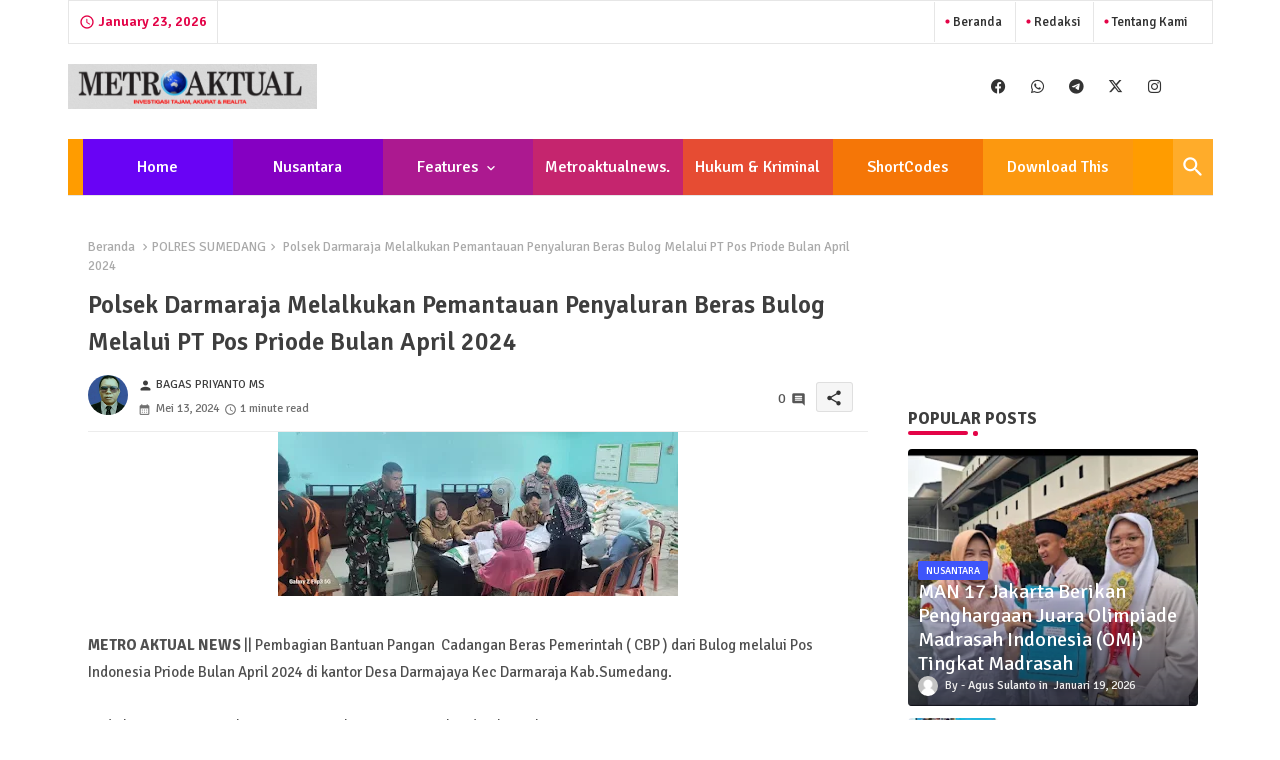

--- FILE ---
content_type: text/html; charset=utf-8
request_url: https://www.google.com/recaptcha/api2/aframe
body_size: 250
content:
<!DOCTYPE HTML><html><head><meta http-equiv="content-type" content="text/html; charset=UTF-8"></head><body><script nonce="uPyhYfjhIJmOUJyKGKnSPw">/** Anti-fraud and anti-abuse applications only. See google.com/recaptcha */ try{var clients={'sodar':'https://pagead2.googlesyndication.com/pagead/sodar?'};window.addEventListener("message",function(a){try{if(a.source===window.parent){var b=JSON.parse(a.data);var c=clients[b['id']];if(c){var d=document.createElement('img');d.src=c+b['params']+'&rc='+(localStorage.getItem("rc::a")?sessionStorage.getItem("rc::b"):"");window.document.body.appendChild(d);sessionStorage.setItem("rc::e",parseInt(sessionStorage.getItem("rc::e")||0)+1);localStorage.setItem("rc::h",'1769204981803');}}}catch(b){}});window.parent.postMessage("_grecaptcha_ready", "*");}catch(b){}</script></body></html>